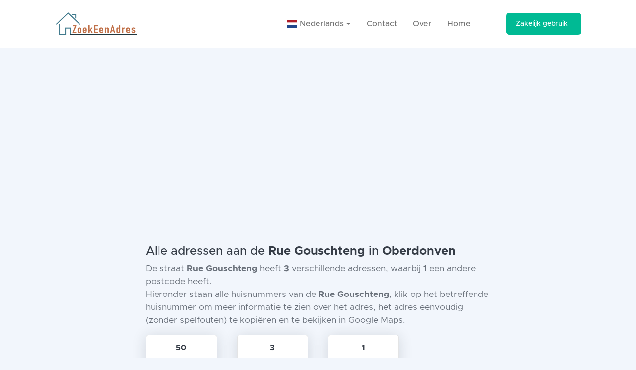

--- FILE ---
content_type: text/html; charset=UTF-8
request_url: https://zoekeenadres.nl/lu/Oberdonven/straat/Rue+Gouschteng/21
body_size: 3008
content:
<!doctype html>
<html lang="nl">

<head>
        <meta name="robots" content="max-snippet:-1,max-image-preview:large,max-video-preview:-1">
<link rel="canonical" href="http://zoekeenadres.nl/lu/Oberdonven/straat/Rue+Gouschteng/21">

<meta name="description" content="Alle huisnummers van de Rue Gouschteng in Oberdonven, Luxemburg. De straat heeft 3 verschillende adressen waarbij 1 een andere postcode heeft.">
<title>Alle 3 adressen aan de Rue Gouschteng in Oberdonven Luxemburg overzichtelijk - ZoekEenAdres</title>
<meta name="image" content="http://zoekeenadres.nl/img/logo.png">
<meta property="og:title" content="Alle 3 adressen aan de Rue Gouschteng in Oberdonven Luxemburg overzichtelijk - ZoekEenAdres">
<meta property="og:description" content="Alle huisnummers van de Rue Gouschteng in Oberdonven, Luxemburg. De straat heeft 3 verschillende adressen waarbij 1 een andere postcode heeft.">
<meta property="og:locale" content="nl">
<meta property="og:image" content="http://zoekeenadres.nl/img/logo.png">
<meta property="og:url" content="http://zoekeenadres.nl/lu/Oberdonven/straat/Rue+Gouschteng/21">
<meta property="og:site_name" content="ZoekEenAdres">
<meta property="og:type" content="website">
<meta name="twitter:card" content="summary_large_image">
<meta name="twitter:image" content="http://zoekeenadres.nl/img/logo.png">
<meta name="twitter:title" content="Alle 3 adressen aan de Rue Gouschteng in Oberdonven Luxemburg overzichtelijk - ZoekEenAdres">
<meta name="twitter:description" content="Alle huisnummers van de Rue Gouschteng in Oberdonven, Luxemburg. De straat heeft 3 verschillende adressen waarbij 1 een andere postcode heeft.">

<meta name="csrf-token" content="">
    <link rel="alternate" href="https://zoekeenadres.nl" hreflang="nl" />
<link rel="alternate" href="https://zoekeenadres.com" hreflang="en" />

<meta charset="utf-8" />
<meta http-equiv="X-UA-Compatible" content="IE=edge" />
<meta name="viewport" content="width=device-width, initial-scale=1, shrink-to-fit=no" />

<link rel="stylesheet" href="https://zoekeenadres.nl/css/app.css">
<!-- <link rel="stylesheet" href="https://zoekeenadres.nl/css/app.css"> -->

<link rel="icon" type="image/x-icon" href="https://zoekeenadres.nl/img/favicon.png" />
<script data-search-pseudo-elements defer src="https://cdnjs.cloudflare.com/ajax/libs/font-awesome/6.1.1/js/all.min.js" crossorigin="anonymous"></script>
<script src="https://cdnjs.cloudflare.com/ajax/libs/feather-icons/4.24.1/feather.min.js" crossorigin="anonymous"></script>
<link href="https://cdnjs.cloudflare.com/ajax/libs/flag-icon-css/3.1.0/css/flag-icon.min.css" rel="stylesheet">
<link rel="stylesheet" href="https://cdn.jsdelivr.net/npm/bootstrap-select@1.13.14/dist/css/bootstrap-select.min.css">
<link rel="stylesheet" href="https://unpkg.com/leaflet@1.8.0/dist/leaflet.css" integrity="sha512-hoalWLoI8r4UszCkZ5kL8vayOGVae1oxXe/2A4AO6J9+580uKHDO3JdHb7NzwwzK5xr/Fs0W40kiNHxM9vyTtQ==" crossorigin=""/>

<!-- Global site tag (gtag.js) - Google Analytics -->
<script async src="https://www.googletagmanager.com/gtag/js?id=G-4N46T2MYDQ"></script>
<script>
    window.dataLayer = window.dataLayer || [];

    function gtag() {
        dataLayer.push(arguments);
    }
    gtag('js', new Date());
    gtag('config', 'G-4N46T2MYDQ');
</script></head>

<body>
    <div id="layoutDefault">
        <div id="layoutDefault_content">
            <header>
                <!-- Navbar-->
 <nav class="navbar navbar-marketing navbar-expand-lg bg-white navbar-light">
     <div class="container px-5">
         <a href="/"><img height="60" src="/img/logo.png" alt="Logo ZoekEenAdres" class="navbar-brand text-dark" href="/"></a>
         <button class="navbar-toggler" type="button" data-bs-toggle="collapse" data-bs-target="#navbarSupportedContent" aria-controls="navbarSupportedContent" aria-expanded="false" aria-label="Toggle navigation"><i data-feather="menu"></i></button>
         <div class="collapse navbar-collapse" id="navbarSupportedContent">
             <ul class="navbar-nav ms-auto me-lg-5">
                 <li class="nav-item dropdown">
                     <a href="#" class="nav-link dropdown-toggle" id="dropdown09" data-toggle="dropdown" aria-haspopup="true" aria-expanded="false">
                                                  <span class="flag-icon flag-icon-nl"> </span> &nbsp;Nederlands
                                              </a>
                     <div class="dropdown-menu" aria-labelledby="dropdown09">

                                                  <a class="dropdown-item" href="https://zoekeenadres.com"><span class="flag-icon flag-icon-us"> </span>&nbsp; Engels</a>
                                              </div>
                 </li>
                 <li class="nav-item"><a class="nav-link" href="/contact">Contact</a></li>
                 <li class="nav-item"><a class="nav-link" href="/about">Over</a></li>
                 <li class="nav-item"><a class="nav-link" href="/">Home</a></li>
             </ul>
             <a class="btn fw-500 ms-lg-4 btn-teal" href="https://apicheck.nl" target="_blank" rel="noreferrer">
                 Zakelijk gebruik
                 <i class="ms-2" data-feather="arrow-right"></i>
             </a>
         </div>
     </div>
 </nav>            </header>
            <div>
                
<section class="bg-light py-10">
    <div class="container px-5">
        <div class="row gx-5 justify-content-center">
            <div class="col-lg-10 col-xl-8">
                <div class="single-post">
                                        <h1>Alle adressen aan de <b>Rue Gouschteng</b> in <b>Oberdonven</b> </h1>
                    <p class="lead">
                    De straat <b>Rue Gouschteng</b> heeft <b>3</b> verschillende adressen, waarbij <b>1</b> een andere postcode heeft.<br>
                    Hieronder staan alle huisnummers van de <b>Rue Gouschteng</b>, klik op het betreffende huisnummer om meer informatie te zien over het adres, het adres eenvoudig (zonder spelfouten) te kopiëren en te bekijken in Google Maps.
                    </p>

                    <div class="row gx-5">
                                                                    <div class="col-md-6 col-lg-4 col-xl-3 mb-5">
                            <a class="card lift" href="/lu/Rue Gouschteng/50/Oberdonven/adres/24">
                                <div class="card-body text-center py-3">
                                    <h6 class="card-title mb-0"><b>50</b></h6>
                                    <h6 class="card-subtitle mt-2"> 5435 </h6>
                                </div>
                            </a>
                        </div>
                                                <div class="col-md-6 col-lg-4 col-xl-3 mb-5">
                            <a class="card lift" href="/lu/Rue Gouschteng/3/Oberdonven/adres/39901">
                                <div class="card-body text-center py-3">
                                    <h6 class="card-title mb-0"><b>3</b></h6>
                                    <h6 class="card-subtitle mt-2"> 5435 </h6>
                                </div>
                            </a>
                        </div>
                                                <div class="col-md-6 col-lg-4 col-xl-3 mb-5">
                            <a class="card lift" href="/lu/Rue Gouschteng/1/Oberdonven/adres/41219">
                                <div class="card-body text-center py-3">
                                    <h6 class="card-title mb-0"><b>1</b></h6>
                                    <h6 class="card-subtitle mt-2"> 5435 </h6>
                                </div>
                            </a>
                        </div>
                                                                    </div>
                                    </div>
                <hr class="my-5" />
                <div class="text-center"><a href="#" class="btn btn-transparent-dark" onclick="history.back()">Terug naar overzicht</a></div>
            </div>
        </div>
    </div>
</section>

            </div>
        </div>
        <footer>
            <div id="layoutDefault_footer">
    <footer class="footer pt-10 pb-5 mt-auto bg-dark footer-dark">
        <div class="container px-5">
            <div class="row gx-5">
                <div class="col-lg-3">
                    <div class="footer-brand">Zoek Een Adres </div>
                    <div class="mb-3">Altijd het juiste adres</div>
                    <div class="icon-list-social mb-5">

                    </div>
                </div>
            </div>
            <hr class="my-5" />
            <div class="row gx-5 align-items-center">
                <div class="col-md-6 small">Copyright &copy; Zoek Een Adres - ❤️ Met trots ondersteund door <a href="https://apicheck.nl">ApiCheck</a></div>
                <div class="col-md-6 text-md-end small">
                    <a href="/cookies">Cookies</a>
                    &middot;
                    <a href="/disclaimer">Disclaimer</a>
                </div>
            </div>
        </div>
    </footer>
</div>

<script>
    function Search(item) {
        var collection = document.getElementById("result");
        var items = collection.getElementsByClassName("query-result");

        for (i = 0; i < items.length; i++) {
            if (((items[i].innerHTML).toLowerCase()).indexOf(item) > -1) {
                items[i].style.display = "block";
            } else {
                items[i].style.display = "none";
            }
        }
    }
</script>

<script src="https://code.jquery.com/jquery-3.4.1.slim.min.js" integrity="sha384-J6qa4849blE2+poT4WnyKhv5vZF5SrPo0iEjwBvKU7imGFAV0wwj1yYfoRSJoZ+n" crossorigin="anonymous"></script>
<script src="https://cdn.jsdelivr.net/npm/popper.js@1.16.0/dist/umd/popper.min.js" integrity="sha384-Q6E9RHvbIyZFJoft+2mJbHaEWldlvI9IOYy5n3zV9zzTtmI3UksdQRVvoxMfooAo" crossorigin="anonymous"></script>
<script src="https://cdn.jsdelivr.net/npm/bootstrap@4.4.1/dist/js/bootstrap.min.js" integrity="sha384-wfSDF2E50Y2D1uUdj0O3uMBJnjuUD4Ih7YwaYd1iqfktj0Uod8GCExl3Og8ifwB6" crossorigin="anonymous"></script>
<script src="https://cdn.jsdelivr.net/npm/bootstrap-select@1.13.14/dist/js/bootstrap-select.min.js"></script>        </footer>
    </div>
    <script async src="https://pagead2.googlesyndication.com/pagead/js/adsbygoogle.js?client=ca-pub-5109619356381556" crossorigin="anonymous"></script>
</body>

<script src="https://cdn.jsdelivr.net/npm/bootstrap@5.1.3/dist/js/bootstrap.bundle.min.js" crossorigin="anonymous"></script>

</html>

--- FILE ---
content_type: text/html; charset=utf-8
request_url: https://www.google.com/recaptcha/api2/aframe
body_size: 266
content:
<!DOCTYPE HTML><html><head><meta http-equiv="content-type" content="text/html; charset=UTF-8"></head><body><script nonce="xEao74Sgnhq7u8WJoPyjgQ">/** Anti-fraud and anti-abuse applications only. See google.com/recaptcha */ try{var clients={'sodar':'https://pagead2.googlesyndication.com/pagead/sodar?'};window.addEventListener("message",function(a){try{if(a.source===window.parent){var b=JSON.parse(a.data);var c=clients[b['id']];if(c){var d=document.createElement('img');d.src=c+b['params']+'&rc='+(localStorage.getItem("rc::a")?sessionStorage.getItem("rc::b"):"");window.document.body.appendChild(d);sessionStorage.setItem("rc::e",parseInt(sessionStorage.getItem("rc::e")||0)+1);localStorage.setItem("rc::h",'1768523361162');}}}catch(b){}});window.parent.postMessage("_grecaptcha_ready", "*");}catch(b){}</script></body></html>